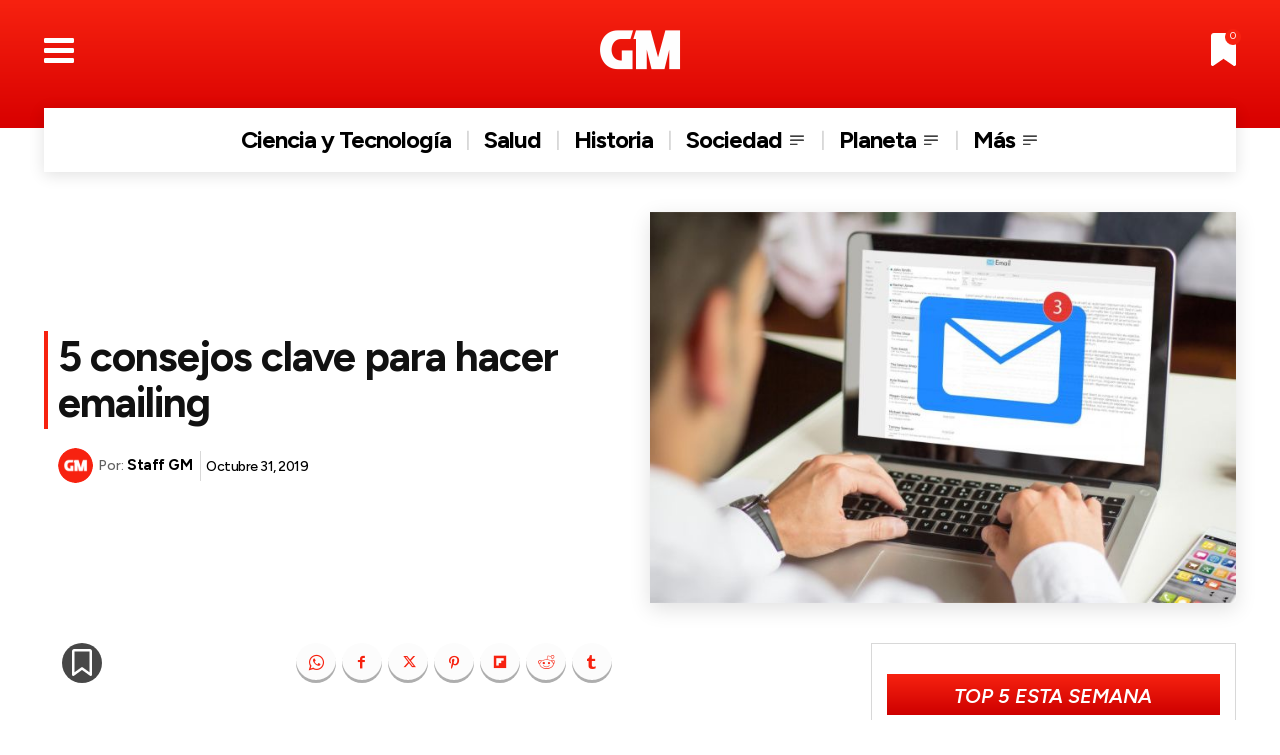

--- FILE ---
content_type: text/html; charset=UTF-8
request_url: https://grandesmedios.com/wp-admin/admin-ajax.php?td_theme_name=Newspaper&v=12.7.4
body_size: -166
content:
{"6736":56}

--- FILE ---
content_type: text/html; charset=utf-8
request_url: https://www.google.com/recaptcha/api2/anchor?ar=1&k=6LfnAHceAAAAAK9XPoY-2_TnJxW7PAXcOyuXqTlH&co=aHR0cHM6Ly9ncmFuZGVzbWVkaW9zLmNvbTo0NDM.&hl=en&v=PoyoqOPhxBO7pBk68S4YbpHZ&size=invisible&anchor-ms=20000&execute-ms=30000&cb=8gueh8pwlqpf
body_size: 48614
content:
<!DOCTYPE HTML><html dir="ltr" lang="en"><head><meta http-equiv="Content-Type" content="text/html; charset=UTF-8">
<meta http-equiv="X-UA-Compatible" content="IE=edge">
<title>reCAPTCHA</title>
<style type="text/css">
/* cyrillic-ext */
@font-face {
  font-family: 'Roboto';
  font-style: normal;
  font-weight: 400;
  font-stretch: 100%;
  src: url(//fonts.gstatic.com/s/roboto/v48/KFO7CnqEu92Fr1ME7kSn66aGLdTylUAMa3GUBHMdazTgWw.woff2) format('woff2');
  unicode-range: U+0460-052F, U+1C80-1C8A, U+20B4, U+2DE0-2DFF, U+A640-A69F, U+FE2E-FE2F;
}
/* cyrillic */
@font-face {
  font-family: 'Roboto';
  font-style: normal;
  font-weight: 400;
  font-stretch: 100%;
  src: url(//fonts.gstatic.com/s/roboto/v48/KFO7CnqEu92Fr1ME7kSn66aGLdTylUAMa3iUBHMdazTgWw.woff2) format('woff2');
  unicode-range: U+0301, U+0400-045F, U+0490-0491, U+04B0-04B1, U+2116;
}
/* greek-ext */
@font-face {
  font-family: 'Roboto';
  font-style: normal;
  font-weight: 400;
  font-stretch: 100%;
  src: url(//fonts.gstatic.com/s/roboto/v48/KFO7CnqEu92Fr1ME7kSn66aGLdTylUAMa3CUBHMdazTgWw.woff2) format('woff2');
  unicode-range: U+1F00-1FFF;
}
/* greek */
@font-face {
  font-family: 'Roboto';
  font-style: normal;
  font-weight: 400;
  font-stretch: 100%;
  src: url(//fonts.gstatic.com/s/roboto/v48/KFO7CnqEu92Fr1ME7kSn66aGLdTylUAMa3-UBHMdazTgWw.woff2) format('woff2');
  unicode-range: U+0370-0377, U+037A-037F, U+0384-038A, U+038C, U+038E-03A1, U+03A3-03FF;
}
/* math */
@font-face {
  font-family: 'Roboto';
  font-style: normal;
  font-weight: 400;
  font-stretch: 100%;
  src: url(//fonts.gstatic.com/s/roboto/v48/KFO7CnqEu92Fr1ME7kSn66aGLdTylUAMawCUBHMdazTgWw.woff2) format('woff2');
  unicode-range: U+0302-0303, U+0305, U+0307-0308, U+0310, U+0312, U+0315, U+031A, U+0326-0327, U+032C, U+032F-0330, U+0332-0333, U+0338, U+033A, U+0346, U+034D, U+0391-03A1, U+03A3-03A9, U+03B1-03C9, U+03D1, U+03D5-03D6, U+03F0-03F1, U+03F4-03F5, U+2016-2017, U+2034-2038, U+203C, U+2040, U+2043, U+2047, U+2050, U+2057, U+205F, U+2070-2071, U+2074-208E, U+2090-209C, U+20D0-20DC, U+20E1, U+20E5-20EF, U+2100-2112, U+2114-2115, U+2117-2121, U+2123-214F, U+2190, U+2192, U+2194-21AE, U+21B0-21E5, U+21F1-21F2, U+21F4-2211, U+2213-2214, U+2216-22FF, U+2308-230B, U+2310, U+2319, U+231C-2321, U+2336-237A, U+237C, U+2395, U+239B-23B7, U+23D0, U+23DC-23E1, U+2474-2475, U+25AF, U+25B3, U+25B7, U+25BD, U+25C1, U+25CA, U+25CC, U+25FB, U+266D-266F, U+27C0-27FF, U+2900-2AFF, U+2B0E-2B11, U+2B30-2B4C, U+2BFE, U+3030, U+FF5B, U+FF5D, U+1D400-1D7FF, U+1EE00-1EEFF;
}
/* symbols */
@font-face {
  font-family: 'Roboto';
  font-style: normal;
  font-weight: 400;
  font-stretch: 100%;
  src: url(//fonts.gstatic.com/s/roboto/v48/KFO7CnqEu92Fr1ME7kSn66aGLdTylUAMaxKUBHMdazTgWw.woff2) format('woff2');
  unicode-range: U+0001-000C, U+000E-001F, U+007F-009F, U+20DD-20E0, U+20E2-20E4, U+2150-218F, U+2190, U+2192, U+2194-2199, U+21AF, U+21E6-21F0, U+21F3, U+2218-2219, U+2299, U+22C4-22C6, U+2300-243F, U+2440-244A, U+2460-24FF, U+25A0-27BF, U+2800-28FF, U+2921-2922, U+2981, U+29BF, U+29EB, U+2B00-2BFF, U+4DC0-4DFF, U+FFF9-FFFB, U+10140-1018E, U+10190-1019C, U+101A0, U+101D0-101FD, U+102E0-102FB, U+10E60-10E7E, U+1D2C0-1D2D3, U+1D2E0-1D37F, U+1F000-1F0FF, U+1F100-1F1AD, U+1F1E6-1F1FF, U+1F30D-1F30F, U+1F315, U+1F31C, U+1F31E, U+1F320-1F32C, U+1F336, U+1F378, U+1F37D, U+1F382, U+1F393-1F39F, U+1F3A7-1F3A8, U+1F3AC-1F3AF, U+1F3C2, U+1F3C4-1F3C6, U+1F3CA-1F3CE, U+1F3D4-1F3E0, U+1F3ED, U+1F3F1-1F3F3, U+1F3F5-1F3F7, U+1F408, U+1F415, U+1F41F, U+1F426, U+1F43F, U+1F441-1F442, U+1F444, U+1F446-1F449, U+1F44C-1F44E, U+1F453, U+1F46A, U+1F47D, U+1F4A3, U+1F4B0, U+1F4B3, U+1F4B9, U+1F4BB, U+1F4BF, U+1F4C8-1F4CB, U+1F4D6, U+1F4DA, U+1F4DF, U+1F4E3-1F4E6, U+1F4EA-1F4ED, U+1F4F7, U+1F4F9-1F4FB, U+1F4FD-1F4FE, U+1F503, U+1F507-1F50B, U+1F50D, U+1F512-1F513, U+1F53E-1F54A, U+1F54F-1F5FA, U+1F610, U+1F650-1F67F, U+1F687, U+1F68D, U+1F691, U+1F694, U+1F698, U+1F6AD, U+1F6B2, U+1F6B9-1F6BA, U+1F6BC, U+1F6C6-1F6CF, U+1F6D3-1F6D7, U+1F6E0-1F6EA, U+1F6F0-1F6F3, U+1F6F7-1F6FC, U+1F700-1F7FF, U+1F800-1F80B, U+1F810-1F847, U+1F850-1F859, U+1F860-1F887, U+1F890-1F8AD, U+1F8B0-1F8BB, U+1F8C0-1F8C1, U+1F900-1F90B, U+1F93B, U+1F946, U+1F984, U+1F996, U+1F9E9, U+1FA00-1FA6F, U+1FA70-1FA7C, U+1FA80-1FA89, U+1FA8F-1FAC6, U+1FACE-1FADC, U+1FADF-1FAE9, U+1FAF0-1FAF8, U+1FB00-1FBFF;
}
/* vietnamese */
@font-face {
  font-family: 'Roboto';
  font-style: normal;
  font-weight: 400;
  font-stretch: 100%;
  src: url(//fonts.gstatic.com/s/roboto/v48/KFO7CnqEu92Fr1ME7kSn66aGLdTylUAMa3OUBHMdazTgWw.woff2) format('woff2');
  unicode-range: U+0102-0103, U+0110-0111, U+0128-0129, U+0168-0169, U+01A0-01A1, U+01AF-01B0, U+0300-0301, U+0303-0304, U+0308-0309, U+0323, U+0329, U+1EA0-1EF9, U+20AB;
}
/* latin-ext */
@font-face {
  font-family: 'Roboto';
  font-style: normal;
  font-weight: 400;
  font-stretch: 100%;
  src: url(//fonts.gstatic.com/s/roboto/v48/KFO7CnqEu92Fr1ME7kSn66aGLdTylUAMa3KUBHMdazTgWw.woff2) format('woff2');
  unicode-range: U+0100-02BA, U+02BD-02C5, U+02C7-02CC, U+02CE-02D7, U+02DD-02FF, U+0304, U+0308, U+0329, U+1D00-1DBF, U+1E00-1E9F, U+1EF2-1EFF, U+2020, U+20A0-20AB, U+20AD-20C0, U+2113, U+2C60-2C7F, U+A720-A7FF;
}
/* latin */
@font-face {
  font-family: 'Roboto';
  font-style: normal;
  font-weight: 400;
  font-stretch: 100%;
  src: url(//fonts.gstatic.com/s/roboto/v48/KFO7CnqEu92Fr1ME7kSn66aGLdTylUAMa3yUBHMdazQ.woff2) format('woff2');
  unicode-range: U+0000-00FF, U+0131, U+0152-0153, U+02BB-02BC, U+02C6, U+02DA, U+02DC, U+0304, U+0308, U+0329, U+2000-206F, U+20AC, U+2122, U+2191, U+2193, U+2212, U+2215, U+FEFF, U+FFFD;
}
/* cyrillic-ext */
@font-face {
  font-family: 'Roboto';
  font-style: normal;
  font-weight: 500;
  font-stretch: 100%;
  src: url(//fonts.gstatic.com/s/roboto/v48/KFO7CnqEu92Fr1ME7kSn66aGLdTylUAMa3GUBHMdazTgWw.woff2) format('woff2');
  unicode-range: U+0460-052F, U+1C80-1C8A, U+20B4, U+2DE0-2DFF, U+A640-A69F, U+FE2E-FE2F;
}
/* cyrillic */
@font-face {
  font-family: 'Roboto';
  font-style: normal;
  font-weight: 500;
  font-stretch: 100%;
  src: url(//fonts.gstatic.com/s/roboto/v48/KFO7CnqEu92Fr1ME7kSn66aGLdTylUAMa3iUBHMdazTgWw.woff2) format('woff2');
  unicode-range: U+0301, U+0400-045F, U+0490-0491, U+04B0-04B1, U+2116;
}
/* greek-ext */
@font-face {
  font-family: 'Roboto';
  font-style: normal;
  font-weight: 500;
  font-stretch: 100%;
  src: url(//fonts.gstatic.com/s/roboto/v48/KFO7CnqEu92Fr1ME7kSn66aGLdTylUAMa3CUBHMdazTgWw.woff2) format('woff2');
  unicode-range: U+1F00-1FFF;
}
/* greek */
@font-face {
  font-family: 'Roboto';
  font-style: normal;
  font-weight: 500;
  font-stretch: 100%;
  src: url(//fonts.gstatic.com/s/roboto/v48/KFO7CnqEu92Fr1ME7kSn66aGLdTylUAMa3-UBHMdazTgWw.woff2) format('woff2');
  unicode-range: U+0370-0377, U+037A-037F, U+0384-038A, U+038C, U+038E-03A1, U+03A3-03FF;
}
/* math */
@font-face {
  font-family: 'Roboto';
  font-style: normal;
  font-weight: 500;
  font-stretch: 100%;
  src: url(//fonts.gstatic.com/s/roboto/v48/KFO7CnqEu92Fr1ME7kSn66aGLdTylUAMawCUBHMdazTgWw.woff2) format('woff2');
  unicode-range: U+0302-0303, U+0305, U+0307-0308, U+0310, U+0312, U+0315, U+031A, U+0326-0327, U+032C, U+032F-0330, U+0332-0333, U+0338, U+033A, U+0346, U+034D, U+0391-03A1, U+03A3-03A9, U+03B1-03C9, U+03D1, U+03D5-03D6, U+03F0-03F1, U+03F4-03F5, U+2016-2017, U+2034-2038, U+203C, U+2040, U+2043, U+2047, U+2050, U+2057, U+205F, U+2070-2071, U+2074-208E, U+2090-209C, U+20D0-20DC, U+20E1, U+20E5-20EF, U+2100-2112, U+2114-2115, U+2117-2121, U+2123-214F, U+2190, U+2192, U+2194-21AE, U+21B0-21E5, U+21F1-21F2, U+21F4-2211, U+2213-2214, U+2216-22FF, U+2308-230B, U+2310, U+2319, U+231C-2321, U+2336-237A, U+237C, U+2395, U+239B-23B7, U+23D0, U+23DC-23E1, U+2474-2475, U+25AF, U+25B3, U+25B7, U+25BD, U+25C1, U+25CA, U+25CC, U+25FB, U+266D-266F, U+27C0-27FF, U+2900-2AFF, U+2B0E-2B11, U+2B30-2B4C, U+2BFE, U+3030, U+FF5B, U+FF5D, U+1D400-1D7FF, U+1EE00-1EEFF;
}
/* symbols */
@font-face {
  font-family: 'Roboto';
  font-style: normal;
  font-weight: 500;
  font-stretch: 100%;
  src: url(//fonts.gstatic.com/s/roboto/v48/KFO7CnqEu92Fr1ME7kSn66aGLdTylUAMaxKUBHMdazTgWw.woff2) format('woff2');
  unicode-range: U+0001-000C, U+000E-001F, U+007F-009F, U+20DD-20E0, U+20E2-20E4, U+2150-218F, U+2190, U+2192, U+2194-2199, U+21AF, U+21E6-21F0, U+21F3, U+2218-2219, U+2299, U+22C4-22C6, U+2300-243F, U+2440-244A, U+2460-24FF, U+25A0-27BF, U+2800-28FF, U+2921-2922, U+2981, U+29BF, U+29EB, U+2B00-2BFF, U+4DC0-4DFF, U+FFF9-FFFB, U+10140-1018E, U+10190-1019C, U+101A0, U+101D0-101FD, U+102E0-102FB, U+10E60-10E7E, U+1D2C0-1D2D3, U+1D2E0-1D37F, U+1F000-1F0FF, U+1F100-1F1AD, U+1F1E6-1F1FF, U+1F30D-1F30F, U+1F315, U+1F31C, U+1F31E, U+1F320-1F32C, U+1F336, U+1F378, U+1F37D, U+1F382, U+1F393-1F39F, U+1F3A7-1F3A8, U+1F3AC-1F3AF, U+1F3C2, U+1F3C4-1F3C6, U+1F3CA-1F3CE, U+1F3D4-1F3E0, U+1F3ED, U+1F3F1-1F3F3, U+1F3F5-1F3F7, U+1F408, U+1F415, U+1F41F, U+1F426, U+1F43F, U+1F441-1F442, U+1F444, U+1F446-1F449, U+1F44C-1F44E, U+1F453, U+1F46A, U+1F47D, U+1F4A3, U+1F4B0, U+1F4B3, U+1F4B9, U+1F4BB, U+1F4BF, U+1F4C8-1F4CB, U+1F4D6, U+1F4DA, U+1F4DF, U+1F4E3-1F4E6, U+1F4EA-1F4ED, U+1F4F7, U+1F4F9-1F4FB, U+1F4FD-1F4FE, U+1F503, U+1F507-1F50B, U+1F50D, U+1F512-1F513, U+1F53E-1F54A, U+1F54F-1F5FA, U+1F610, U+1F650-1F67F, U+1F687, U+1F68D, U+1F691, U+1F694, U+1F698, U+1F6AD, U+1F6B2, U+1F6B9-1F6BA, U+1F6BC, U+1F6C6-1F6CF, U+1F6D3-1F6D7, U+1F6E0-1F6EA, U+1F6F0-1F6F3, U+1F6F7-1F6FC, U+1F700-1F7FF, U+1F800-1F80B, U+1F810-1F847, U+1F850-1F859, U+1F860-1F887, U+1F890-1F8AD, U+1F8B0-1F8BB, U+1F8C0-1F8C1, U+1F900-1F90B, U+1F93B, U+1F946, U+1F984, U+1F996, U+1F9E9, U+1FA00-1FA6F, U+1FA70-1FA7C, U+1FA80-1FA89, U+1FA8F-1FAC6, U+1FACE-1FADC, U+1FADF-1FAE9, U+1FAF0-1FAF8, U+1FB00-1FBFF;
}
/* vietnamese */
@font-face {
  font-family: 'Roboto';
  font-style: normal;
  font-weight: 500;
  font-stretch: 100%;
  src: url(//fonts.gstatic.com/s/roboto/v48/KFO7CnqEu92Fr1ME7kSn66aGLdTylUAMa3OUBHMdazTgWw.woff2) format('woff2');
  unicode-range: U+0102-0103, U+0110-0111, U+0128-0129, U+0168-0169, U+01A0-01A1, U+01AF-01B0, U+0300-0301, U+0303-0304, U+0308-0309, U+0323, U+0329, U+1EA0-1EF9, U+20AB;
}
/* latin-ext */
@font-face {
  font-family: 'Roboto';
  font-style: normal;
  font-weight: 500;
  font-stretch: 100%;
  src: url(//fonts.gstatic.com/s/roboto/v48/KFO7CnqEu92Fr1ME7kSn66aGLdTylUAMa3KUBHMdazTgWw.woff2) format('woff2');
  unicode-range: U+0100-02BA, U+02BD-02C5, U+02C7-02CC, U+02CE-02D7, U+02DD-02FF, U+0304, U+0308, U+0329, U+1D00-1DBF, U+1E00-1E9F, U+1EF2-1EFF, U+2020, U+20A0-20AB, U+20AD-20C0, U+2113, U+2C60-2C7F, U+A720-A7FF;
}
/* latin */
@font-face {
  font-family: 'Roboto';
  font-style: normal;
  font-weight: 500;
  font-stretch: 100%;
  src: url(//fonts.gstatic.com/s/roboto/v48/KFO7CnqEu92Fr1ME7kSn66aGLdTylUAMa3yUBHMdazQ.woff2) format('woff2');
  unicode-range: U+0000-00FF, U+0131, U+0152-0153, U+02BB-02BC, U+02C6, U+02DA, U+02DC, U+0304, U+0308, U+0329, U+2000-206F, U+20AC, U+2122, U+2191, U+2193, U+2212, U+2215, U+FEFF, U+FFFD;
}
/* cyrillic-ext */
@font-face {
  font-family: 'Roboto';
  font-style: normal;
  font-weight: 900;
  font-stretch: 100%;
  src: url(//fonts.gstatic.com/s/roboto/v48/KFO7CnqEu92Fr1ME7kSn66aGLdTylUAMa3GUBHMdazTgWw.woff2) format('woff2');
  unicode-range: U+0460-052F, U+1C80-1C8A, U+20B4, U+2DE0-2DFF, U+A640-A69F, U+FE2E-FE2F;
}
/* cyrillic */
@font-face {
  font-family: 'Roboto';
  font-style: normal;
  font-weight: 900;
  font-stretch: 100%;
  src: url(//fonts.gstatic.com/s/roboto/v48/KFO7CnqEu92Fr1ME7kSn66aGLdTylUAMa3iUBHMdazTgWw.woff2) format('woff2');
  unicode-range: U+0301, U+0400-045F, U+0490-0491, U+04B0-04B1, U+2116;
}
/* greek-ext */
@font-face {
  font-family: 'Roboto';
  font-style: normal;
  font-weight: 900;
  font-stretch: 100%;
  src: url(//fonts.gstatic.com/s/roboto/v48/KFO7CnqEu92Fr1ME7kSn66aGLdTylUAMa3CUBHMdazTgWw.woff2) format('woff2');
  unicode-range: U+1F00-1FFF;
}
/* greek */
@font-face {
  font-family: 'Roboto';
  font-style: normal;
  font-weight: 900;
  font-stretch: 100%;
  src: url(//fonts.gstatic.com/s/roboto/v48/KFO7CnqEu92Fr1ME7kSn66aGLdTylUAMa3-UBHMdazTgWw.woff2) format('woff2');
  unicode-range: U+0370-0377, U+037A-037F, U+0384-038A, U+038C, U+038E-03A1, U+03A3-03FF;
}
/* math */
@font-face {
  font-family: 'Roboto';
  font-style: normal;
  font-weight: 900;
  font-stretch: 100%;
  src: url(//fonts.gstatic.com/s/roboto/v48/KFO7CnqEu92Fr1ME7kSn66aGLdTylUAMawCUBHMdazTgWw.woff2) format('woff2');
  unicode-range: U+0302-0303, U+0305, U+0307-0308, U+0310, U+0312, U+0315, U+031A, U+0326-0327, U+032C, U+032F-0330, U+0332-0333, U+0338, U+033A, U+0346, U+034D, U+0391-03A1, U+03A3-03A9, U+03B1-03C9, U+03D1, U+03D5-03D6, U+03F0-03F1, U+03F4-03F5, U+2016-2017, U+2034-2038, U+203C, U+2040, U+2043, U+2047, U+2050, U+2057, U+205F, U+2070-2071, U+2074-208E, U+2090-209C, U+20D0-20DC, U+20E1, U+20E5-20EF, U+2100-2112, U+2114-2115, U+2117-2121, U+2123-214F, U+2190, U+2192, U+2194-21AE, U+21B0-21E5, U+21F1-21F2, U+21F4-2211, U+2213-2214, U+2216-22FF, U+2308-230B, U+2310, U+2319, U+231C-2321, U+2336-237A, U+237C, U+2395, U+239B-23B7, U+23D0, U+23DC-23E1, U+2474-2475, U+25AF, U+25B3, U+25B7, U+25BD, U+25C1, U+25CA, U+25CC, U+25FB, U+266D-266F, U+27C0-27FF, U+2900-2AFF, U+2B0E-2B11, U+2B30-2B4C, U+2BFE, U+3030, U+FF5B, U+FF5D, U+1D400-1D7FF, U+1EE00-1EEFF;
}
/* symbols */
@font-face {
  font-family: 'Roboto';
  font-style: normal;
  font-weight: 900;
  font-stretch: 100%;
  src: url(//fonts.gstatic.com/s/roboto/v48/KFO7CnqEu92Fr1ME7kSn66aGLdTylUAMaxKUBHMdazTgWw.woff2) format('woff2');
  unicode-range: U+0001-000C, U+000E-001F, U+007F-009F, U+20DD-20E0, U+20E2-20E4, U+2150-218F, U+2190, U+2192, U+2194-2199, U+21AF, U+21E6-21F0, U+21F3, U+2218-2219, U+2299, U+22C4-22C6, U+2300-243F, U+2440-244A, U+2460-24FF, U+25A0-27BF, U+2800-28FF, U+2921-2922, U+2981, U+29BF, U+29EB, U+2B00-2BFF, U+4DC0-4DFF, U+FFF9-FFFB, U+10140-1018E, U+10190-1019C, U+101A0, U+101D0-101FD, U+102E0-102FB, U+10E60-10E7E, U+1D2C0-1D2D3, U+1D2E0-1D37F, U+1F000-1F0FF, U+1F100-1F1AD, U+1F1E6-1F1FF, U+1F30D-1F30F, U+1F315, U+1F31C, U+1F31E, U+1F320-1F32C, U+1F336, U+1F378, U+1F37D, U+1F382, U+1F393-1F39F, U+1F3A7-1F3A8, U+1F3AC-1F3AF, U+1F3C2, U+1F3C4-1F3C6, U+1F3CA-1F3CE, U+1F3D4-1F3E0, U+1F3ED, U+1F3F1-1F3F3, U+1F3F5-1F3F7, U+1F408, U+1F415, U+1F41F, U+1F426, U+1F43F, U+1F441-1F442, U+1F444, U+1F446-1F449, U+1F44C-1F44E, U+1F453, U+1F46A, U+1F47D, U+1F4A3, U+1F4B0, U+1F4B3, U+1F4B9, U+1F4BB, U+1F4BF, U+1F4C8-1F4CB, U+1F4D6, U+1F4DA, U+1F4DF, U+1F4E3-1F4E6, U+1F4EA-1F4ED, U+1F4F7, U+1F4F9-1F4FB, U+1F4FD-1F4FE, U+1F503, U+1F507-1F50B, U+1F50D, U+1F512-1F513, U+1F53E-1F54A, U+1F54F-1F5FA, U+1F610, U+1F650-1F67F, U+1F687, U+1F68D, U+1F691, U+1F694, U+1F698, U+1F6AD, U+1F6B2, U+1F6B9-1F6BA, U+1F6BC, U+1F6C6-1F6CF, U+1F6D3-1F6D7, U+1F6E0-1F6EA, U+1F6F0-1F6F3, U+1F6F7-1F6FC, U+1F700-1F7FF, U+1F800-1F80B, U+1F810-1F847, U+1F850-1F859, U+1F860-1F887, U+1F890-1F8AD, U+1F8B0-1F8BB, U+1F8C0-1F8C1, U+1F900-1F90B, U+1F93B, U+1F946, U+1F984, U+1F996, U+1F9E9, U+1FA00-1FA6F, U+1FA70-1FA7C, U+1FA80-1FA89, U+1FA8F-1FAC6, U+1FACE-1FADC, U+1FADF-1FAE9, U+1FAF0-1FAF8, U+1FB00-1FBFF;
}
/* vietnamese */
@font-face {
  font-family: 'Roboto';
  font-style: normal;
  font-weight: 900;
  font-stretch: 100%;
  src: url(//fonts.gstatic.com/s/roboto/v48/KFO7CnqEu92Fr1ME7kSn66aGLdTylUAMa3OUBHMdazTgWw.woff2) format('woff2');
  unicode-range: U+0102-0103, U+0110-0111, U+0128-0129, U+0168-0169, U+01A0-01A1, U+01AF-01B0, U+0300-0301, U+0303-0304, U+0308-0309, U+0323, U+0329, U+1EA0-1EF9, U+20AB;
}
/* latin-ext */
@font-face {
  font-family: 'Roboto';
  font-style: normal;
  font-weight: 900;
  font-stretch: 100%;
  src: url(//fonts.gstatic.com/s/roboto/v48/KFO7CnqEu92Fr1ME7kSn66aGLdTylUAMa3KUBHMdazTgWw.woff2) format('woff2');
  unicode-range: U+0100-02BA, U+02BD-02C5, U+02C7-02CC, U+02CE-02D7, U+02DD-02FF, U+0304, U+0308, U+0329, U+1D00-1DBF, U+1E00-1E9F, U+1EF2-1EFF, U+2020, U+20A0-20AB, U+20AD-20C0, U+2113, U+2C60-2C7F, U+A720-A7FF;
}
/* latin */
@font-face {
  font-family: 'Roboto';
  font-style: normal;
  font-weight: 900;
  font-stretch: 100%;
  src: url(//fonts.gstatic.com/s/roboto/v48/KFO7CnqEu92Fr1ME7kSn66aGLdTylUAMa3yUBHMdazQ.woff2) format('woff2');
  unicode-range: U+0000-00FF, U+0131, U+0152-0153, U+02BB-02BC, U+02C6, U+02DA, U+02DC, U+0304, U+0308, U+0329, U+2000-206F, U+20AC, U+2122, U+2191, U+2193, U+2212, U+2215, U+FEFF, U+FFFD;
}

</style>
<link rel="stylesheet" type="text/css" href="https://www.gstatic.com/recaptcha/releases/PoyoqOPhxBO7pBk68S4YbpHZ/styles__ltr.css">
<script nonce="BimrVQGakQtVkVmxc80Xmg" type="text/javascript">window['__recaptcha_api'] = 'https://www.google.com/recaptcha/api2/';</script>
<script type="text/javascript" src="https://www.gstatic.com/recaptcha/releases/PoyoqOPhxBO7pBk68S4YbpHZ/recaptcha__en.js" nonce="BimrVQGakQtVkVmxc80Xmg">
      
    </script></head>
<body><div id="rc-anchor-alert" class="rc-anchor-alert"></div>
<input type="hidden" id="recaptcha-token" value="[base64]">
<script type="text/javascript" nonce="BimrVQGakQtVkVmxc80Xmg">
      recaptcha.anchor.Main.init("[\x22ainput\x22,[\x22bgdata\x22,\x22\x22,\[base64]/[base64]/UltIKytdPWE6KGE8MjA0OD9SW0grK109YT4+NnwxOTI6KChhJjY0NTEyKT09NTUyOTYmJnErMTxoLmxlbmd0aCYmKGguY2hhckNvZGVBdChxKzEpJjY0NTEyKT09NTYzMjA/[base64]/MjU1OlI/[base64]/[base64]/[base64]/[base64]/[base64]/[base64]/[base64]/[base64]/[base64]/[base64]\x22,\[base64]\x22,\x22wokRYMKFZMKbc3AXw71kw5ocfEM4LcOVQTfDiTPCssO5QCbCkT/DrGQaHcOSwpXCm8OXw6xNw7wfw6xwQcOga8KyV8KuwocQZMKTwpQBLwnCu8KXdMKbwo/CncOcPMK1GD3ContKw5pgXS/CmiIGDsKcwq/DnWPDjD9EBcOpVlvCuDTClsOWa8OgwqbDoEM1EMOOKMK5wqw+wonDpHjDnhsnw6PDgMKUTsOrJcO/w4hqw7NaasOWPDg+w58bJADDiMK4w79IEcO8wrrDg05OLMO1wr3Dj8OVw6TDilg2SMKfOMK8wrUyGXQLw5MhwpDDlMKmwpYISy3CoxfDksKIw61PwqpSwp/Chj5YOcOZfBtLw5XDkVrDhMOLw7NCwonCpsOyLHtlesOMwovDuMKpM8O4w797w4gKw4ldOcOXw7/[base64]/w5/CpsOVVMKnwpnDksO3woFoaFMFwrrCvsKrw6R5WsOGecKDwpdHdMKLwq9Kw6rCmsOUY8Odw5DDlMKjAljDhB/DtcK/w6bCrcKlZ39gOsOqWMO7wqYXwqAgBWAQFDpJwqLCl1vCiMKNYQHDuG/[base64]/Cui7CoMO2AVIuCHXCkwfDs8OmwrfCj8KZc3jClXfDmsOob8Ogw5nCkiFcw5EdCMKIcQdIS8O+w5gowoXDkW9XaMKVDjZ8w5vDvsKvwr/[base64]/DjMO2w4fDunfDtTdqw5ZKNcKPwpHCtMKRbMKPw73Du8OyAzYgw6/[base64]/DjzzCvcKWTsKTw53CrztEwoFDB8OjwpF8NX3CkX1xc8Okwr7DnsOpw7jCsCpPwqAYCw/DkQLCpzXDpcKIVDMFw4jDpMOkw43DjcKzwq7CosOYKznCpMKow7HDk0Urw7/CrGzClcOaTcKvworCusK0VRrDmXjCisKiJcK3wrrDuExCw57DoMOQw69bHcKWOWPCiMKhY3Mxw5zCsz5wGsOTwpMHPcKyw6B7w4okwpdHw60/UsK8wrjChMOKwrTCgcK8Pn3Cs0TDsWzDghNhwq7DpDIKR8OXwodCO8O8OAQnAB1XC8OmwqjDn8K5w7rDq8OwVcOHN3w+KMK1PHUSwp3CnsOTw4DDjMOcw7Mfw5VgKMOYwrbDiwbDiXw/[base64]/CnVzCo1EuwqfCrXVPw6t7GW3Ci3PDlcOzG8OFaQ0DUsK5XsObNmbDgxfCisKpdjjDosOtwp7CjxtVUMOYY8OFw74NUsOww4nChjgdw6rCmsOIFi3DkznCncK1w6fDuyzDrE0becKaEiDDpUPCmMO/w7M/[base64]/[base64]/CnwjChAdaw4TCqsO8JEDCoARlWFfCuBHCpk8Dw5gww4PDjcOUw5zDslfCh8KHw7zCrMOVw4JMN8KjAMO5FCRrOGUCZsK6w5d4woFSwoAQw4ghw7dfw54Aw5/Du8O4CQ5Ywr9hPjXDpMKfRMKXw5nCscOhYsK+TnrDmifCqMOnXgzCpsOnwqHClcOSPMOZVsOGLMOHRBnDsMOAWREwwrVHGMOiw5EowrjDm8KgMi17wqwOQcK5OcKAEDrDl23DosK3BcKCXsOoXMK9TWUSw6gDwq0aw4hnUcOkw7HDq2PDm8Ocw5PCicKkw6/ClsKAwrTDqMO+w7DDpBxuT3MWc8K8wrMba3DCsA/[base64]/[base64]/CjUHDnhHDiV7DhkQAw7d/KMK6ZH3CkxJYJnosYsOXwprDnEE2w7HDuMOhwo/Dk3VgZlAsw4fCsXXDjwp8AiJ9HcKqwqwxKcOzwr/DuFgAGMKSw6/CjcK5bMOVWsO4woZCTMO3AxEtEsOtw73CjMKMwq5lwoUsT2/[base64]/DrMOwf18rwq3DvUTDlz3ChsKvQSlpWcK0w7R1PhvDiMKmw6vChsKWasOSwrgrRiEhUn3CtnLCtMOcPcKpaErCimR2csKnwpg0w7Bfw7nCrcOywrLCgMKGC8O/YxfDmsKewrLColNvwpNrUMK5wqAMVcKgEA3DlgvDoHFZFsKFdXLDiMKbwpjCiwnDtwDCj8KPWTJcwojCgH/CnU7CrGNtBsKSG8KoDWLCpMKewqjDr8O5IiLCmTYRBcOHOcOtwqgkw6/CkcOyHsKlw7bCuSvCpifCvn4TTMKOaSNsw7fCogxEbcOIwr3CrVLDsiEMwoFfwo8XB0fChHTDh3bCvVTDkUbCkh3CrsOgw5EgwrNmwoXCh0Fjw758wpHDsFfCncKxw6jDgMOhfsO6wo9ZKCYtwrzCt8O/woIxwo3Ci8OMF3HDj1PCsEjCusKmWcOTw7FDw452woZrw509w40dw7jDmsKqLsKnw4zDssOnFMKeb8O4AsK+D8OqwpHDl3wIw7sdwpMmw5zDqXnDoxzDhSrDnGXDslzChzgsJEUpwrTDuR/DgsKLNCxYDCPDs8K6YAbDqzfDsA/CocKZw6TDl8KWCEfDoBJgwoMvw70LwoZuwqVFbcKNDFtYDUvDoMKKw4t5wpwKL8OIw65hw4XDt2nCt8OpdMKMw6PCqcOpGMK4wrLDocOJeMOJNcKRw5rDg8KcwpUWw7RJwo7DnkJnw4/CrVLCt8Kcw6JXw4HCjsOXXWjCqsOSFxHDj3fCjsKgLQfCk8OGw77DtnwWwrhiw79DNMKoAEpNTSsdw6xcwrPDriY7ZMOnKcK5ZMOYw47CvMOzJAjCncO0b8KJCsK5wqQZw6pWwqrCu8Kkw4J5wrjDqMKowoE8wp7Dr2nCuBQBwoA/wpRYw6zDlAd/S8KYw43DlcK1cRIIHcKvw4tWwoPCgUEcw6fDvcKqwqvDh8Kzw4TCgMOoNMKfw78Ywp4rwogDw7XCuCw8w7TCjzzDl1/DuBh3asODwp1ZwoEeDsOEwpfDncKbVRPCrSAqaBnCs8OZbcK2wpbDjxTCgn4RS8Kqw7t+wq5TODAcw5zDrcK4WsO0CMKawqlxwobDh2DDvcKhOWjDiALCrcOnwqFuJzLDhk1FwqIqw6oqP1nDrcOtw7RyLHbChsK/ZQDDp2pKwpDCgQzCqWHDgj87wqTDtT/DpBg5IGBvw7rCsD7ClsK1XRV3ZcOtXAXCr8Opw5XDgA7Cr8KQZHhXw6lowplsUjPDuBnDk8OIw6V7w6nClQrDnQd9wqTDhgdDMW0FwoMzwrrDpcOrw6UGw75ZJcO4dXsUDQhfTlnCu8Kqw6Yzw5w+w7rDtMOCGsKkUcK8LmvDuG/DhcODRy4+NUR0w7pyOU/DlsKQd8KgwrHDn3jCuMKpwr3DhcKhwrzDuzrCh8KAXHzCnsKawrjDjMKUw6zDgcOXEBHCuFzDocOmw6fCk8OfYcKCw77DtBkMOhFFesOKUxBlF8OQRMOSFm5JwoDCj8KndMKFT3djw4HDsHRTwpgAJsOvwo/CoUhyw7s0CMOyw4vCo8OIw7rCtMK9NMK8Uh53LyjDmcO1w6RJwoptS1YIw6rDsiLDg8Kfw4jCosOAwr/CmMOuwr0PXcK5dCrCm27Cg8O9wqhuHcKhCWrCiDjDgsONw6jDnMKcQCHCosKnLQ/CmE0IXMO1wo3DrcK5w5QPZBdVb0XCmcKMw79kccO+GwzCtsKrdEnCqcOcw5ddZcKhNsKHZsKDCMKrwo9PwqbCsAhcw7haw4/Dn0tcwozCoDk4wobDkCRGCMOuw6tKw7vCiAvCuU0Tw6fCucK+w7jDhsKbw7ZRRlZafR7Ct019CsKza1rDl8OAehlqQ8Ojwo0aKQU1bsOuw67Dgh7DmsOBUcObMsO1ZMKkwphaPSASewgsaCptwqDDsWcjFz9ww4Ntw5o5w5/DjhpdE2d9AzvDgcKiw79YSQsVMsONw6PCvj3DrMKjUErDqyF2CDx1w73CplcTwoMHdxbCocO5wobCpwPCgRjDiywNw7fChsKCw5k9wqxrYEjDvcO/w73DjcOcXMOqDsO9wq5fw49yUTvDlsKLwr3DkCoyUVXCqMOAccKEw71Zwo/Ci1UDPMO/OcKRRGvChmooDn7DqHHDu8O7w58/ZsKvHsKFw6xhBcKoJcOkw7zClUjDksORwq4pP8OyEGxtPMKww5fDpMO6w7LCuQBew7hEw47CpEgDaxBzw4jDgQfDlHxKWWAEMR96w7nDiSt+DxZkecKmw78Hw7HCisOTHsO/[base64]/IjzCtwfDssKRwoTDmsO6wrvCosOGUsK3wpPCoATDjQbDqXw8wpHCssKQHcKYVcKIPE8Zw7kVwpchbGDDkkxVw4HChDXCgnxdwrDDuDfDr3ZGwrHDiVscw6w6wq3DkQzCrmcBw4rCojlrKncud3rDiGI8MsOcD2vDo8O8GMKPwqJ6TsKWwo7CvcKDwrfCtC/DnW97OGE2K3R8w7/DrRgYZiLChitSwojCksKmw6BHEsO8w4rDkUY1IsKpHTPCmULClVltwqTCm8K/OxNHw4XClArCnsOLIcKzw7YSwrc7w7AZXcOZJ8K4wpDDmMOJGmpVw5HDh8Ktw7wSKMK4w4vCtV7CpMOiwqBPw4rCvcONw7DCi8KAw6vCg8Ksw5VZwo/CrMOHQjsMdcKgw6TDgcKow5RSIQoewrleYEzCuiDCvsO1w4zDqcKDaMKrQCfChHALwrIPw654wqvChTTCrMOVYDXDq2DDucK6w7XDhhzDkFnChsOywqBiFCXCrikcwpxYw5dQw5VDbsOxPx8Qw5HCicKVw6/CnSTClRrCnDjCkiTClRhiVcOmC1xACcOawqbDkwMRw6PDoCbDqMKObMKVf0PDmsK6w6bDoi3Dihk8w7LCljgIUWdwwqESPMOdAMKew7jCpz3Cm0TChcOOXcK8OVlyTh4Yw4TDgsKbw6nCgRlAWS/DpBsmU8O2dQYodBfDlUrDrCAQwogPwqkhN8Oswpk2w7ggwq9+bcOiUnBvBiTCl2nCgT0eciYFfR3DgMK1w5MzwpDDicOTw553wqnCscK0EwF9wqrClwrCrldZcsOWI8OQwrHCrMK1wofCvcOTUljDhsOSbVHDiyBQS053w61bwoI+w7XCr8O4wq/Cs8Klwo0FBBDDtEAVw43CmMK5XxVDw6t1w51Vw5/CvsKow7rCrsOSewoSwrkHwqtaRC3Cp8KkwrcowoZ8wr1NSRzCqsKaIjIqIjLCscKEFsOJw7PDq8O5TcOlw4ovNsO9wrsaw6TDssKTVkccwrslw5wlwqRLw5/DqcK9QsK5wol0dA7CuHYpw6U9SDAGwpkGw73Dp8OHwrnDkMKkw7pNwrRcF1PDiMKfwpXDu0zClMKgScOIw4jDhsKMX8KpScOaTgfCp8KRRHXDnsKKAcObaHzCgcORQcO5w7tXcsKow7/[base64]/CisOyEMKqVcKPw5ZVwpPDjsKDw77DuHwCD8Odwox/wpTDtHErw5nDlRLCuMKnwqA0wrfDuTnDtjdPwoN2QsKDw6HCgUHDvMKHwrPDkcO3w5AVFsOmw5ZiMMO/bsK4QMObwojDnRdPwrR4ZRwrMEAfYS/Du8KRPxnDoMOSXcOrw5rCpyfDicOxXjYlQ8OEeTxTb8OsKBPDvhAbL8KZw6PCssK5HFDDr0PDkMOCwprCn8KDScKiwozChjLCvsKDw4F2woQmPQLDgD05wpBiwpliK0d8wpTCiMKwMcOuSk/[base64]/DuiNMbsKJw4IYw7YTwrLDszPCtCUhTMKCw74ww4plw4ocb8KwSwzDpMKkw5woQMK3VMKTKVzDrcKjAhsow441w5vCtMKyBTbCtMOJb8K2Q8KNPsKqTcKBZ8KcwovCkyQEwo1wacKrL8K/w4oCw6BCLcKgGcKaecKsJsKIw596BjTCkgbDqMO/w73Ct8Oja8OjwqbDssOSw4JREcKXFMOvw5UMwrJcw4x4wowjwq/DoMO3woLDlRpFGsK6G8Khwp5UwqLCt8KWw6o3Yi1Rw47DrmVzIwbDn20cJsKYwrs8wp/Cmw1qwqDDoDLDtsOcwo3DkcO4w53CpMKswrNLWsO5Ii/CtcKRLcK3dcOdwo06w5XDklo8wqnDg19uw5rDrk1jVjbDunHCrMKBwo7Do8OVw7FgHnINw7/[base64]/DlsKkwqHCkHnDmcKRw5tmImwawokpw4k/VAbCqMO6w6d3w4taEUvDsMKPXMOgSlwlw7NwFRfDg8KbwqvDscKcGWnCm1rClsOISsOaOMKvw7DDncK2ExsRw6LCtsK1U8KbIg/CvEnDoMOMwr8HD17CnTTCtMK2wpvDhkJ4M8OUw48hwroywpNTOTgSPk0ow43DukQMBcKTw7Nhwqdsw6vCncOfwozDt0MfwpZWwqo5ZRFXwo0Nw4c9w73DpUohw7/CtMOMw4NSTcOPZ8OAwoQ+wrHCrDLCtcOmw6zCuMO+wpZUPcOMw54vSMOewqbDosKCwr95TMKmw7BTw7jClXDCl8OEwrkSK8O9XiVBwoXDnsO9J8K5cARyVsOvwo9dVcKdJ8Kpw4sANyQ7YsOmFMKywpF8S8OSVsOpw4NZw5rDnkrCqMOGw5DClnXDi8OzAW/[base64]/[base64]/[base64]/VsO3fCvCo8Ojw7Njw7XDusOAw4nDg8OFTWTDu8K2MsOyBMK3DTnDsC3Dq8O4w43CgMKow4NIwq3Cp8OVw7fCvMK8fnB3SsK9wpEawpbCiidfJX/Ds3NRUsK6w4fDrcOAw6M2R8KGO8OsasKUw4zDuwBSAcOMw5PDrnvCh8OLTAQewqLCqzZ0GsOwXnPCssKhw68mwopXwrXDvBtBw4TCp8Oxw6bDnmpxw5XDoMKAHGpkwrzCv8OQfsKQwpFzQ3Ikw68kwrzCiEUYw43DmTZ5ZmHDly3Cm3jDpMKXWMKvwqoqfDjCkA7DsQ/CtRTDqUEYwqlLwqVrw5jCjS7DpGnCiMKnenTChijDhMKUPcOfIA12SFDDlU1twpLChMKZwrnCicK/wpDCtiHCgmnClnjDojnDj8ORUcKcwol2wrNpanlQwq/Ck1Ebw6gwJwZsw5VnOMKoHE7Cg1JTw6cIYsK8JMKCwqZCw7nDqcO1JcOWK8OOXmBrw6DDs8KZV2huZcKywpctwqvDnSbDi2/Dn8Kdw5MYPgJXRGs2wpAEw6Umw7IXw51SNUMxM3DDgyt5wphFwqdMw77DkcO/w4zDug3CrcKjSw/DijbChsKjwq5QwqEqbQTCnMKDNgpUT2JcUSfDr1N5w6HDtsOZIsKHesK7RwQ8w4s9wqzDhsOcwrF6G8OBwo1vW8Oow7khw6MfCwo/w5DCrsOswp7Cu8K9Z8Ouw5YVwpLDu8O+wqs/[base64]/Ds8Osw4nDsMO4W8Ogw4XDgcK8w5/CtyIka8OfS1rDk8Ofw7olw47Dn8OiEcKoZyfDnS/DnEh3w6PCk8OZwqMWLlF8YcOwJgPDqsKhwqbDpyc1X8OyEynCmHAYwr3CsMKrMgXDpXYGw5fDiRbDh3Z9exLCg0gjMTkhC8KWw5PDoj/DusK6el5bwrxjwrXDpBYuRsOeMBLDunYQw4/CugoBf8KQwoLCl3tiWA3CmcKkSQ9QdCbCvkRaw7oJw7xqIX5kw516EsOKQsKxHAscDn5ew7TDucOvZzjDoAAuUTXCr1s6Q8K+KcK2w4xkc3FEw6tSw6rCrTLDtcK5woNcTH3DmMKkdFrChSUMwoNuDhxWDzpzwoXDqcO/w5HCp8K6w6XDg1vCtVBkJ8OhwrtJbMKQFwXDoDhDwrnCrsOMwrbDosOIw6HDhTfClQbDscOjwrY1worCtMOefkBuRcKuw4HDqnLDuxLCsR/Cq8KtZRJGOkQBQ25Hw7wJwpkPwqbChMKpwrFCw7TDrW/CqFHDiDARJcK6DR1TNcKBE8KowpTDgcKYbHpXw5fDqcKLwr5uw4XDj8K+ZEjDvMKPbjzDjkV7wqNPasKCfkRgw7cjwpsmwo3DsD3CqwRpw67Di8Khw5BuesKewpbCnMK6wr7Don/CgyJVFzvCp8OnXlk4wqJTwqxdw7LDhRJcPcKnQ3sYYVrCp8KUwrvDoWhAwpkvLEc6Ax9mw5d4DzAew5B8w7AyWz1Gw7HDvsO8w63CoMK/wrJpPsOCwo7CtsK9bTbDmljCvsOKN8OXXMOBwrDDq8KpWAd9XXfCk3IOGcO5UcK6QWM7dFYQwoxewo7CpcKYMhsfEcKVwqrDpcOYCsKgwp7ChsKvI0TCjGljw5MsJ3pqw6Bew5/DpsKFIcKjSCsHRsKcw5Q0Z1hbdUzDlsOgw60cw4DDkijDnxE+UUl/[base64]/CssOrw7RFw4HDoTDCiMKdw4bColbDhcOeFMOqNMO8TA/Dt8KlZsKQZTFSwpMdwqbDsFDCjsOAw74Ww6EDW0kpw6nDjsObwrzDo8Kzwq/CjcKOwrcaw5sXGcKSE8O7w6/CgcKpw5nDj8KLwpYWw73Dgy0NdGE3fMOAw5Ifw7XCn37DkD/Do8ODwrDDqU7CpcOfwrhvw7/DmXPDiA4Xw5h9E8K8NcK1XFPDjMKKwrkVAcKDbko7YMKxw4l3w6/DhwfDj8OIwqJ5dnoowpodW0sVwr57XcKhf3HDqsK+NVrCnsKLJsKBFTPCgSzCpMOTw4PCi8KsLS4rw45Ew4tgIFgAFsOuEMKswo/CoMO/d0HDi8OMwqwvwqobw657wrLCmcKAUMOWw6vDp03Cm3LCs8OrfcO9NiY7wrPDoMKZwrbDlg0gwrzDu8Ksw4AzSMOpX8KvCsOnfTcqYcOpw43CqG8Cc8KcCV8OAyLClXLCqMKhLFowwr7DpkUnwqVABnDDjSZgwoTDpQ/Cn1UyRnBLw77Clx17XMOWw6wQw5DDjX4Cw7/Cpwx3dsOvU8KIP8OeJMOFT27DgCtlw4vCnWfDmm9dbcKpw7kxw4zDvcO9UcO/FVzDlsO0M8OHU8Kqw6PDhcKvMEwjeMOow4HCkyfCl2Igwrcdc8KUwqjChMOvEwwva8O5w7jDqX84A8K1w4LCiVLDq8Kgw7ZHZmFFwqLCjnnDqcOOw6s/wrvDu8K9wo/[base64]/DtMOPw6/DnmYVcsOgRHDDsRgKw5nCsGV/w5BKBnvDqDjCp3LCgcOjdcORBcOcfsOMahxtNnMswodmE8Kdw4fClFcGw64vwpzDt8KpfcK4w7hVw77DnBLCqGIeCAvDgErCshMOw7Z4w5tJS2fCmMOFw5fCjMKMw4oPw7TDvcO1w6RHwpUNTMO/dMOdFMKjNsKuw6DCqMO4w5LDiMKLfkM9MRhlwrzDtMKIGFTCj31UCMO7ZMOUw7LCssKuRsOUQMOrwofDvsOSwqTDp8OIJgRSw6ZUwq8wEMOVI8OASMOQw6BgHMKwD2XCiX/Dp8O/wp4kUkTCpBDDp8K6U8OHSMOUHsK9w4BeAcKvZGo5RyLDi2XDn8Kzw7ZwD17Dnzlydh1kUDEBEMOIwp/[base64]/wqfChnTCnsKQRsKKwrPDk8Ocf8KlwrPDsl/[base64]/w5HCtmMITMKbOmTCt8OcUcOJw7Ekw70ow4Z8w55ZNMOeT302wpdxw4/ClsONU1EUw7vCuiw2PcKlw73CqsOHw60aYTPCgsKmd8OZASHDom7Dk2HClcOBFBLDoljCrEHDnMKlwo3CjWkUCXgUYDcjWMKhYcKsw7jCgX7DlmkAw5vDhl96Y0PCgDLCj8OGwpLChDUGbMOJw60Ew4lHw7rCvMK/w7kHQ8OaICoxwpRhw4XCrsKVeSgJLSUcw44Hwq0Dwp/ClmnCtsKbwqIvPcODwqzCo1bCjjfDmMKVXDTCpRppIxnDgcKGT3IxOiTDvsOdCEllUMO2wqZIHsOMw7fCjxPDtn1/w7hMIkl8wpcaWGLDqSLCujDDpsOyw6vCmHAwJVrDsiQ1w4/[base64]/CrkJWJMO9w5nDv0TDjgLDpsKxw5tWw6p9KkhJwoLDmcK9wqzCkh8pw6fDj8KXw7BMc0l3woPDphvCvwFmw6vDkjLDsjVRw6rDrg3CkWoOw4TCvhHDlsOzKsO1YcK4wqfCsQbCu8ORBMO1VH5qwpjDmkbCuMKEwofDs8KCZcO8wq/DoEpFF8KVwpnDu8KeY8O2w7vCo8OeHMKOwqpjwqJ5aGgWXcOIR8K2wpp7wok8wrVIdEFFDGPDgjnDm8KlwpU/w7IowqHDmH1DBFvCiXoNO8OIGXVBdsKLJcKgwonCmsObw7vDtHUAVcOTwqjDjcOVYQXChSgTw5DDl8OaRMKQLW9kw4XCvAxhQzo5w54Xwrc4N8OgLcKMIjrDscKiI3XDocOLXWnDpcOaSRdzFW4KIsKNwpsUS1trwoclVF3Cg0YCcSxWDCIXIB/CtMO9wp3CrMK2QcKgMjDCsyvDuMO4R8KFw6DCuTgkEE88wpzCnsKfXEHDsMOowp8Xe8KZw4o9worDtFXCocOEOTNnJXU+X8K1H2EMw5nDkC/DuEjDn0rClMKdw63DvlpuVSxCwqjDpl9Rwqciw7ECPcKldRrCl8OGUcOcwr98V8OTw5/ChsK2ajfCvsKXwr1ywqHCusO8dlsiC8Kww5bDl8KlwosQEXtfDR9rwqHClsKVwobDs8OAdsOwE8OawoHDlMO6TUwbwrNjw5p9UlJTw7TCrDjDmDdUccOZw65sORAIwqDCvcK5Mj7DtmcgYyF+YsKZTsKswpnDosOHw6oECcOuwqfDlMOvw6kpKUJyX8Kfw6g1esKzBR/[base64]/[base64]/[base64]/[base64]/CglDDnWk6wrl1wqFVJy0zMcOcw5RQFivCsi/DqksRw41LZDzCisO1B0/DuMKYQVTCrsKIwqxrEn9wWB8NLzDCrsOPw6LClmjCs8O/SMOswr4Ywpc1X8O/w4RmwrbCssKVBsKJw7ZhwqlWfcKqFsOSw54SMsKiBcO1wrJFwpM0RHA+WFA+dMKPwojCigvCq38OMmTDt8KawpfDicOsw63DuMKMMwEkw4EnJMO/CVvDicOBw4FKwpzDo8OBDcOpwq3DumJbwpHCtsO1w61ZKE9wwo7DncOhWwJCalLDvsO0wo7DpSZ3HMKbwpHDncK7wrDCgcKJbB3DrTvCrcOELMO3wrtqdWx5dgfDtBlkwo/[base64]/JMKtAcOzwrA4SnrCn3A8ZMK0eijDlMOcCcOowrZwDcKRw67DqxEfw7c4w5xjTcKEPkrCpsOVH8K/wpHCosOPwroQFmfCkn3Cry03wr4rw6fChcKOTm/DmcOVH2XDnsKIRMKDVCfCqlpVw7dkw63CknozSsOQHkBzwoJHM8OfwpjDrmTCgR7DoSHCh8OpwpDDjMKaeMOtV08ew7BmflBLHMOzbHvCq8KaTMKLw60aBQnDmD8pYw7Dm8KCw4QLZsK3ewl5w68Gwpktw74zwqbDjH7Cv8KJeiBlbsKDJ8OUfcOHVQx0w7/DvXpSwowcAhvDjMOFw78JBkBpw7x8wqPCl8KpI8KqLgQcRlDCvMKxSsO9ScOjfnALAW7DksK1UsOnw5HDkC7DjFV0UU/DnRw5YnQPw6/DkgDDixrDnmLCisO5wp3Ds8OlA8OiDcOHwpVOf00dZMKIworDvMKWTsOGBWpWEMOBw51nw7rDgWJgwqTCqMOewoA+w6hnw4XDqnXDmUrDoB/CnsKzS8KgbDh2wp/Dk0jDuig6d3rDnyrCkcOZw7jDjsOecH5+wqDDpMKtYlXCv8Kgw69FwokRYsKZEsKLFcK7wodKBcOYw7Bzw7nDrB5RABBoCsOHw68ZMcKQaw4/P3gFD8KcScKsw7Ivw5N/w5B3V8OPa8KGJcOcCFnCjC8aw6pow47Dr8KgEjFaK8KYwq4vDlTDqGnCvB/DtTBgCS3CszwIbsK6D8KLeE/ClMKXw4vCn0vDkcOXw6dMWB99wrtsw5TCj21Fw6LDtVQtWCfDsMKrKSBaw7YBwrckw6PCmA05woDCj8K6dFdDDhVLw4gCwpnDkyUfbcOoeA41w4vClsOoQMKMESLCoMO/HcOPwoLDgsOcTW5efAg2w4TDuk4LwqTCvcKowr/[base64]/w5wSwpASwoTDhF91TGLDvncOw7RzCHtVOMKkwrXDtHIbOXXCq3nDpMO/IsOpw73Dq8ODQiQyLi9SeTDDiWvCtVzDhB09w6haw4xXwqJtTSAZPMK2OjRYw69lOHPCksK1LVXCt8OWasKYdsKdwrDCuMKnwo8Yw6ZQwq0WesOvfsKRwr/DrcOZwp4SHcOnw5BzwrjCisOEOMOqwp1iwrAIVl1/GDYnwo/DtsKHDMKEwoVRwrrDusOdAcOvw6/DimXCtCjDvDJkwo4sEcOUwqzDuMKHw4vDnTTDjAsbNcKoez1kw4fDvsKwfsOxw6N3w6Fiwr7Dl37DqMO+D8OOdFplwoB6w6g0Y3AawrNfw7nCqjUsw7V2csOXwrvDq8OewpBNRcOxUyhlwoMwf8Oyw4bDkR7DlE86dyVWwr85wp/DtsK5w5PDh8Kzw7jDtcKRd8ODwoTDkmRGFMOPR8KTwpNSw67Cv8OQVh7CtsOnbVTCpMOtWcOtCDliw6LClwvCu3zDtcKCw5jDqsKTcXp8AMOsw4FqWBN1woTDtSMKb8KLw7LCucKsGWnDijNjdwbCkQHCuMKJwoXCrlHClsKFwrTCl2/[base64]/DhBTChnJsLsOOXz9zw7jDkgvDrMOEwqAdwqJHwqTDrMOvw6tXRmnDv8OvworDj27Di8KuIsK4w7bDiBnCt0fDicOkw4bDvSR/GMKmJBbCvBjDsMOEw53CvBIaVkTClnbDrcOkCsOrw5/DvCXChyrCmQZgw5vCtcK3dGvChSFmcBLDn8Oha8KlECrDlRPDlsKac8KuBMKew7jCrVw0w6LCt8K3QXYpwoPDpATDpjFxwrJIwq7DoVJwOyfCvTfChlwcAVTDriLDhn/Cty/DvSsGBgZBclfDlh4dEl0kw5tuQMOERHssbWTCrmlNwrxlXcORU8OYdW5SS8KRwp/[base64]/DvcK3w4teIcK5Pz4jwrYQQMKRw7bDqh8PwpDDn2MRwrE1wrzDrMOawr3CoMK3wqHDp1hywoDCnzwoDz/CmsKvw7k5EkApIULCozrCl2tUwol8wobDsXwewpvCsijDu3vCjcKlTwfDu0bCmTo6Uj/CscKoVm5yw7nDsHbDjg/[base64]/DlcKyHsOnw73CrMO5MwQSw4TCjE7CpTzCvG/CoCDCtGnCoU0aeUlBwohbwr7Dj1F4wo3CoMO0wr3Dr8OMw6NAwqskBsOvwodtNXgNwqB+JsOLwod4w5k0GmIuw6IGY0/CmMOtOzxqwp/CoyfDksKEw5LCv8KTw6HCmMKQD8ObBsKMwrM8dTxNLn/CiMKpS8O9ecKFFcOxwr/DuBLCqB/DrmkBan42Q8KTQjXDsFHDnmjChMODJ8Ohc8O1w60rfWjDksOCwpnDqcKwDcKVwqh0w4nCgF7DuSoBPXZiw63DjsOIw7LChMKDwo03w4VyPcONHX/CkMKJw6VkwqjDjDXCgXo6wpDDr2RfJcKbw4zCqxwRwr8TFsKVw71vfTNFcD1ARsKkPmdvAsKqwoUgFChow69Mw7HDuMO/S8Olw67DlhvChcOGOMKFwr9KZcKNw4YZwrYPesOPOMO6VyXCgErDlFfCvcKNfcOOwoRnYsKow4sEUsKlC8OrRzjDvsOsGBrDmnfDh8KnbxDDhglKwqMpwozCpMO2ZhrDk8KTwphOw6TCoS7DtSjCr8O5LREAe8KBQMKIw7PDjsK/VMOJXhZpXz1Nw7HDsknCn8OEw6rCkMOBCcK2AVDClhphwrvCu8OHwrLDvcKuHS/DglkzwonCiMKaw6ZTZRrChjAEw4FkwqfDkAV9BsO0az/DjMK3wqBTdiNwTsOXwr5Qw43ChcO/w6YgwrnDqW41w4xYFsOuRsOcwotTw7TDs8KHwoHCnkplOyvDhA1rF8OAw4jCvm07B8K/DMKYw7nDnEByaFjDu8KVLXnCimUMcsOyw5fCnMODaxTDrEvCp8KOD8KjK0DDtMOPC8OkwofCoRFqw6DDvsOCeMKtPMOCwqzCgjoMZDzDjh/Cgwp0wqEpw7DCpsOuLsKMfcKQwqNBOSpbwrPCt8Ogw57CkcO5w6sKMgJLEMOJdMOfwrlmLBVxwrckw6bDusObwo0owqDDr1RowrjCuRgww6/[base64]/DoA/[base64]/DhEPDjcKSAGnDvhTCtyfDswc6w6wrw5Jkwr3DvgU1wp7Du2Vhw73DlD7CrXPDhwHDusKXwp8uwrnDlsOUH1bCoynDvT9uUV3DusOGw6vCpsOuE8Krw48VwqDDiRYjw5fClkN9W8OVw7fCqMO1R8KCwqZqw5/CjcOfQsOGwrXChBTDhMO0FTxoMydLw47CkwHChMKcwq5Ww7jDl8O8wrXClMOrw5MFFDMOwqQIwqFDAQoXcsKvLEnClT98fMOmwow8w4dEwoPChybCscKBEVHDg8Knw6Jmw4MIWMOrwqvCkVtzF8KwwotAcFfCugt6w6/[base64]/DtsKFw6PClsOeOCbDgsOvRMKaw6rDqAnCg8KuD0JfwoAPwoLDnsKjw743KMKzagjClMK7w5DCi2rDuMOUJ8ODwo8CITk8ERtlNj0FwqvDnMKuU3JTw77Cjxpfwp4qZsKsw5rCpsKiw67Cqm4wVwgsXBx/FkpWw4DDug4sA8KXw71Ww7bDuDFaU8OIJ8OMX8OfwoXCn8OfHUNjSRvDuzgvOsOxC2TCoyQew6vCtMOTWcOlw7XDs1vCksKPwoV0wqlJGsKEw53DucOlw75Cw5jDssKfwr/DvwrCujvCrTHCgcKTw7bDthfCksO/[base64]/[base64]/wpgWAh5LB8OSZExHPibCusKWIcKKwr7DncOdw43DlgQsLcKQwrnDkRVCEMOuw5MNC0TDkyRQRRgsw53DtMKvwqrDvk7DrTZYLMKFfWMbwofDj3tlwrPCpTPCoGxlwoPCrygbAjrDu0BvwqPDjmLCisKcwohzQMKqw5NMNWHCujrDgVwENMK2w6ptbsO/NksQOhUlBA7CrjFcPsOoTsOVwokBdVoowq5lworCgnpbVcOjcsKqegDDozJWY8OXw5vCh8O4I8OFwohGw6DDsjg5CFNwMcOOJkbCvcOJw4ceGMO/[base64]/[base64]/XnEFKQ/DjBISfsKuw6NawrbCj8OxCcKgw4sew6hfenjCkcO/w4dMBxTCkzBowp3DjsKPFsOzwpV0CMKQwpjDv8O3w5/DgD7CnMKNw6dTchfDu8KWasKcKMKifjtOGgRALTnCpMK5w4nDuwvDpsKDwpRvVcONwoxIM8KfXsOadMOTO1bDixjDh8KeNnPDqcKDEE45fsKFDhwYU8OcMHzDucOzw5M4w6vCpMKNwqAawqgqwqDDtFvDsj3CsMKDP8KvKB7CicKVLFbCtcK/CMKdw6YnwqJddncdw5kiJSXCkMKSw7zDm3F/wrdgPcKaHsO6F8Kew4wwEH0uwqDCksKdXsKnw7/CjsKERAlKOcKWw4DDo8KMw5PChcKnEhvCuMOZw6nCjXvDuyrDsz0bTDvDssOPwopaB8KXw7twH8OmaMOuwrAYYHXCnS/CtFnDh0/CiMOrHQfCgQ8/[base64]/[base64]/wpRcKCzDgMKrXsKGOcOvwqxuAR7CqsKNZR7DpsKLDlVcacKpw5rCmxPCrMKNw53DhDjCjgYiw5TDmcKJEMOEw7zCvcK4w47CuEvDlSEpOMO6MUrCliTDvSkBIMK7FjElw5dTDhN/[base64]/KBI9wokYFMK2w7XDvg0oKQXCl8K6woQmMsKcVk3DtsOQOFtywq5bw77Di2zCqkZTLjrCjcKgDMK+w4FbcSQjQSIdYcKpw78LOcObNcKURTwbwq7DlMKdw7Q/[base64]/[base64]/Nj/[base64]/DpMKFw4HCgsOLw7dDw7rDgQ3Dpi06wp/DqnbCocOtDh1ddlnDuEHChloCHU1ewp/Cg8KNwqDCqcKMCMKaXyEAw5Ykw4QVwq7CrsKNw7cIP8OFQW0oHcO3w6Qbw5oBTlhvw7E6C8OOw5ogwpbCgMKAw5Rswr7DtsOvSMOMCMKOGMKEwozDs8KPwo4uaBFcK0IEGsKdw4HDu8KowoXCgcOow61swpw7EFQ6XTXCoidWw6MCFsO1wrnCrW/Dh8K+fBPDksO1wp/ChsOXI8ORw5/CsMONw5HCthPCj245wqnCqMO6woNlw69nw7zCm8KWw5oEDsKDLsKoHsKcwpHDp3hZckEDw7HCnzQuwq/[base64]/Ct3vDnG7CosKowpnDoMOCdAzCkAnCqWYvwrUOw70ZFjcJwqnDg8KpOG1QXsOnw6x8EGB7woFrR2rChnYHB8O/wpF/w6ZDK8OzK8K4FB5uw43DhiYKAAEwTcOnwrkcdsKZw5nCuEQCwpDCjcOzw4tOw4liwqHCkcK7wofCo8OmFmzDo8KHwopEwo5KwqZlw7M5YMKTNMOvw60Vw7cwEy/Cp3vCk8KPScOwbT4GwpMXfcKiawDCvTQwR8O/[base64]/DjsOWDcOsLS4jwonDgnbCjMOHCD7CisOpVnNrw4rDrGPDhWnDpmQxwrNPwpkYw4FHwrvCtCHCvSnDlj9ew6A1w70Kw47DhsK0wq3CnsOeHVfDuMOVdjYCwrBEwpl+w5Frw6oNa1ZVw5fCkcO5w6LClMKEwrRpbW5UwqZCcXfCmsO8wrPCh8KewqM/w709LXEXJQdyQVx7w4xsworCh8OYwqbCvxPDssKYw6HDgGZFwo8xw5Fww7TCiyzDq8Knw4zChMOCw5rDpQ0hRcKJbMK7w7pGf8KAwrvDm8OVO8OhScODwrfCgmU/[base64]/DnDs4aRN+wpDDpMOUwpBOw4DDiVTCry7DrkYAwozCj37DvzjCnEYIw6UYJU9ywoXDqBPCqcOMw7LCox7Do8OqFcOIN8Onw74eeTwZw41Aw6kPWwLCp2/ClVXCjTfCnj3DvcK+bsOFwogzw4vDgxnDqcOmwrNowq3CvsOTC3RLKcOCdcKuwpUFw6o7w5s2K23DowXCksOqZAfCvcOYTUhEw5lNasKrw4w1w5ZrR0IQw6DDtw/DuTfDvcOlQcOvHyLChwRmQ8Odw6TDmsOsw7HCnRtzeRvDrz/[base64]/V0fDgsKRwq/Dm8K9exvDlcOaw4ogKcKww5DDgMOJw77CgcKmcsOCwrdVw5A9wqTCiMKOwpTDoMKxwo/[base64]/DksKOfsOTwqvCsATChwoZw6HCoMKawpjCnX3Dl1rDqMOaH8OBE2ZcasK0w6HCm8KPwoILw63DicOHVcOdw5h/wpslUSTDqsKqw440DyNrwpdtNBjCrivCqhzDhwRUw6MwCsKvwqHDugdJwqJiHy7Csj3Cu8KEQEd9w7JQFsKNw55pQsKhw71PH0/CtBfCvwJswqbDsMKbw6kjwodOJx3CrMOsw5HDqFEPwonCnn7DjMOuOWJbw5xxc8KUw690KMODU8KvVMKDw7PCu8KfwooAI8Kuw4MrERPCoyMUZlDDvgFDPMKqNsOXFTUew4dfwpHDjsOfXsO0w5DDm8OnWcOwasOxWcKjwpfDs2/DohBdRQp9worCh8KtCMO/w7/CgcKlFnoAV39sIMKCb2fDg8O9BHDDgDchYsObwoXDtsOwwr0SJMK3VcKFwqs7w5oGSDbCjsO5w5bCj8KScC8Dw6gxw7PCmsKFTMKvNcO2acK8MsKTDiIPwqc1RHk7VT/ClUAkw5nDqSNowpxsDhhQR8OoPcKnwqAEFsK0BD88w6sld8Otw7olcsOOw5RPw4QiNxnDp8Kkw55GNMKmw5pZXMKTZz/CnVbCjlzDhybCrjbDjBY6ScOuaMO4w6YvHDsgNsKrwrDCvBY0WsKyw6JzIsKOK8O9wro0wqc/woQww5rDpWDCpcOmesKuA8OwFQvDhcO2wqN1OjHDuC9Fw6Vyw6DDhCA3wr0xb2FgUxvCqSEUAcOSF8K+w7RtYMOkw6TDgcOJwoUxJgPCqMKLw6TDosK3RsK9DgRkLkELwoY+w5kKw4t8wrjCmjzCrsK7wqIpwrRUGsOQOS3CuzdYw7DCjcKhwojCsXbDhQY/fsKoeMKdJMO4ScKYD1PDnhYNPz0ve2DDsA5WwpXCoMObQsKkw5ZfT8OuE8KKHcKwQVBUYTQfETTCqlYWwrgzw4vDu0MwW8K9w4/Dt8OhQcKpw7pjLmMwE8OMwr/Cmx7Duh/ChsOKY1VpwoYywp8tUcKWcCzCqsOgw6/CuQXCpV12w6PCgFjCjwrCmR5nwp3DmsOKwp4+w5Ile8KGGUTCqcK8McKywrHCtlNDwpjDhsK4UmoEcsKyCnpXE8ObfU/ChMKgw4vDmTh9LUpdw53Dn8KdwpdowrPDugnCnzBAwq/CpjNJw6sqVBt2aEnCvsOsw7PDtMKqwqEpJgrDtBYUwq0yUsKhMsOmw4/[base64]/[base64]/Cn3xZRnTDqhbDu8K8J8OoOUEtw4YpIh3Cg3c9wrRvw4TCtMKUcWjDrlTDrcKuFcKZQsODwr8vf8KJesK2a1XCuXRDFcKRwpnCl3FMwpfDjMOVeMOqccKDB3dww5dywr1Cw4cZA3MrfArClznCicOMIhsGw57Ck8OrwrHChjJSw4srwqfCtxTDtx5ewoPCrsOhEsO/HMKJw7VzL8KRwr4VwqHCgsKtcRY/V8O2IsKSwpfDgWASw5crw7DCn3XDjAFBScO0w407wphxI0DDmsK9VkjDiSdJIsKaT2XDjlnDqCbDvwURGMKSOcO2w63DvMKVwp7DucKIfsOcw5zDjEPDkH/[base64]/[base64]/DmFdVwrjDjMKNwo4QB8OpREfDh8KeWjPCg0toBMOCKsOZw5HDgcK/ZMOdFcKQUSdEw7jCiMOJw4DDncKTfCDDrMO3w4EuEcKVw7/DrsKJw5tPNjbCjcKPPA0+URPDm8OAw5XCg8KfQUYMbcOIGcOAwoIgwp4FYnHCsMOmwoEGw43CsG/DsT7Du8KtVcOtajc8XcOYwqZrw6/DhR7CiMK2TcOzWUrDisO9IsOnw4wIbG0eKmEwX8Oof2TCgMKTa8Ozw6vDt8OqD8OCw7NkwpXCm8KUw60lw7AJIMOpbg5Ww7MGZMOSw7JrwqwCwrPCkcKKwr/DjxbCpMOmFsK6MnwmVx11GcOEA8OAwolRw6DCusOVwqbCq8K8wovCgEttAR0aJHZNRy4+w6rCn8K2UsOmbzHDpFXDssOJw6zDnCLDtcOswr9dLEbDgFBWw5JWJsOrwrgewp8/bkTDmMKAUcO3wqhDPi0Pw47DtcKUByXDgcKmw5HDpwvDlsOlHyIcwpV5wpoHVsORw7FTUm7DngAhwrNcXMOQaCnCpjHCpR/Ct3R8UsKIPMKFVMOrBMOANsOXw7cON1BXODLDu8KqZi3Dp8K/w5nDp0/DmcOqw7l1YQLDs07CsFF8wrwresKOc8Kqwr5/WmEeV8KTwqZ/LMOtRBzDmCHDmRsiURA+Y8KZwpdVUcKIwpZ/wp56w73CinN5woNhRDvDocOTd8KULFnDuCkfUg\\u003d\\u003d\x22],null,[\x22conf\x22,null,\x226LfnAHceAAAAAK9XPoY-2_TnJxW7PAXcOyuXqTlH\x22,0,null,null,null,1,[21,125,63,73,95,87,41,43,42,83,102,105,109,121],[1017145,159],0,null,null,null,null,0,null,0,null,700,1,null,0,\[base64]/76lBhnEnQkZnOKMAhk\\u003d\x22,0,0,null,null,1,null,0,0,null,null,null,0],\x22https://grandesmedios.com:443\x22,null,[3,1,1],null,null,null,1,3600,[\x22https://www.google.com/intl/en/policies/privacy/\x22,\x22https://www.google.com/intl/en/policies/terms/\x22],\x22MtY2RsT8bE8v5XXsBL9gDS5X5Z6sT+250tyDt6FyUWM\\u003d\x22,1,0,null,1,1768821213238,0,0,[31,31],null,[199,94],\x22RC-cAbnB4BYNewnfw\x22,null,null,null,null,null,\x220dAFcWeA4oDmlx9qpT_nfJJEl3bRoxCh2Ffg6mFcdCtSmi-5NgiAPfhAdd3-i9Qe4eDneG_H6VBX1WYYpAWdI9ee4xOA_WtK3VfQ\x22,1768904012898]");
    </script></body></html>

--- FILE ---
content_type: text/html; charset=utf-8
request_url: https://www.google.com/recaptcha/api2/aframe
body_size: -280
content:
<!DOCTYPE HTML><html><head><meta http-equiv="content-type" content="text/html; charset=UTF-8"></head><body><script nonce="YL2N4z_vP2bR3m2fUSGCUQ">/** Anti-fraud and anti-abuse applications only. See google.com/recaptcha */ try{var clients={'sodar':'https://pagead2.googlesyndication.com/pagead/sodar?'};window.addEventListener("message",function(a){try{if(a.source===window.parent){var b=JSON.parse(a.data);var c=clients[b['id']];if(c){var d=document.createElement('img');d.src=c+b['params']+'&rc='+(localStorage.getItem("rc::a")?sessionStorage.getItem("rc::b"):"");window.document.body.appendChild(d);sessionStorage.setItem("rc::e",parseInt(sessionStorage.getItem("rc::e")||0)+1);localStorage.setItem("rc::h",'1768817614735');}}}catch(b){}});window.parent.postMessage("_grecaptcha_ready", "*");}catch(b){}</script></body></html>

--- FILE ---
content_type: application/javascript
request_url: https://grandesmedios.com/wp-content/plugins/td-cloud-library/assets/js/tdbFavourites.js?ver=496e217dc78570a2932146e73f7c4a14
body_size: 649
content:
var tdbFavourites={};
(function(){tdbFavourites={selector:".tdb-favorite",cookieId:"tdb_favourites",cookieLifeTime:31536E7,items:[],init:function(){jQuery(tdbFavourites.selector).each(function(b){b=jQuery(b);tdbFavourites.addItem({$obj:b,prodId:b.data("post-id")})});jQuery("body").on("click",tdbFavourites.selector,function(b){b=jQuery(b.currentTarget);var c=b.data("post-id"),a=td_read_site_cookie(tdbFavourites.cookieId),d=0;"undefined"!==typeof a&&null!==a&&(d=a.split(",").filter(Boolean).length);jQuery(tdbFavourites.selector+
'[data-post-id="'+c+'"]').toggleClass("tdb-favorite-selected");var e=b.hasClass("tdb-favorite-selected");e?("undefined"!==typeof a&&null!==a?(a=a.split(","),-1===a.indexOf(c.toString())&&(a.push(c),td_set_cookies_life([tdbFavourites.cookieId,a.join(","),tdbFavourites.cookieLifeTime]))):td_set_cookies_life([tdbFavourites.cookieId,c,tdbFavourites.cookieLifeTime]),d++):("undefined"!==typeof a&&null!==a&&(a=a.split(","),c=a.indexOf(c.toString()),-1<c&&a.splice(c,1),td_set_cookies_life([tdbFavourites.cookieId,
a.join(","),tdbFavourites.cookieLifeTime])),d--);a=jQuery(".tdb-wmf-count");a.length&&a.text(d);"function"===typeof window.matchMedia&&window.matchMedia("(max-width: 767px)").matches&&!e&&(d=b.clone(!1),d.removeClass("tdb-favorite-selected"),b.replaceWith(d))}).on("click",'.td-del-book-btn[data-bookmark-type="tdb"]',function(b){b.preventDefault();b=td_read_site_cookie(tdbFavourites.cookieId);"undefined"!==typeof b&&null!==b&&(td_delete_site_cookie(tdbFavourites.cookieId),jQuery(tdbFavourites.selector).removeClass("tdb-favorite-selected"),
b=jQuery(".tdb-wmf-count"),b.length&&b.text("0"));location.reload()})},item:function(){},addItem:function(b){var c=new tdbFavourites.item,a=!0;a&&"undefined"!==typeof b.$obj?c.$obj=b.$obj:a=!1;a&&tdbFavourites.items.push(c)}}})();jQuery().ready(function(){tdbFavourites.init()});
